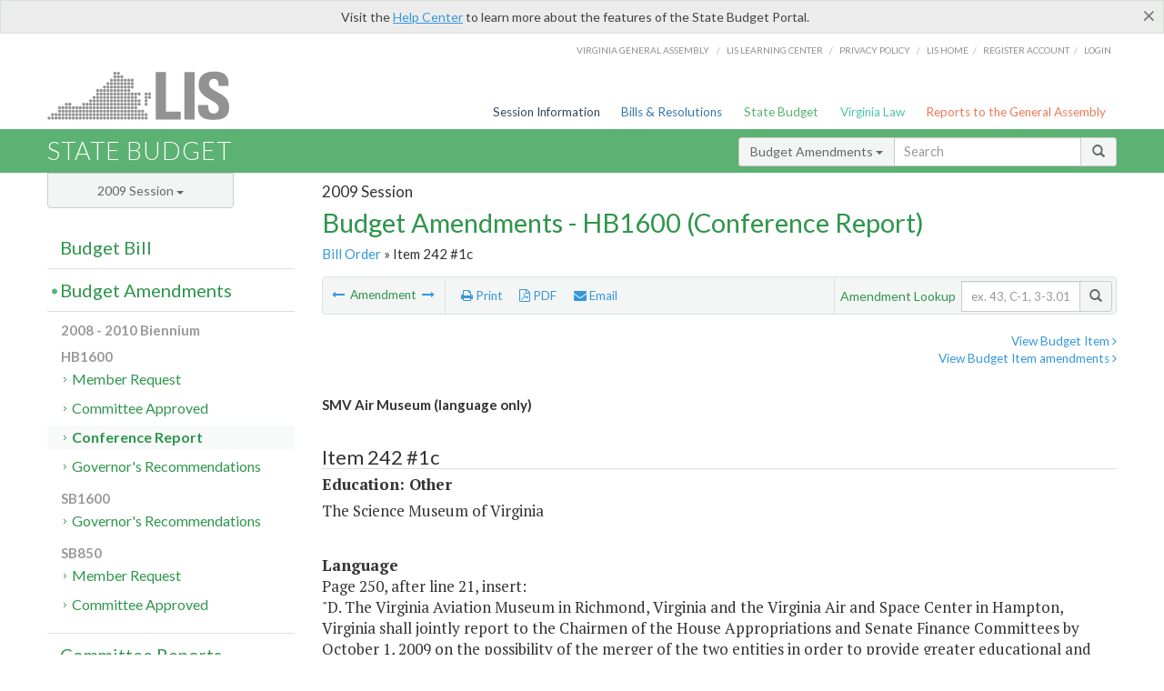

--- FILE ---
content_type: application/javascript
request_url: https://assets.lis.virginia.gov/_assets/global.js
body_size: 1443
content:
$(document).ready(function(){
	var hWind = $(window).height();
	var valHeight = $('.modal-content').height(); 
	var valHeight2 = $('.fancybox-content').height();   


	// Table Expand and Contract
	$(".row-extend").click(function(){
		$(this).next(".row-extend-table").toggle();
		$(this).toggleClass("active");
		if ($(window).width() < 985) {	
			var itemNumWidthDD = $(this).next(".row-extend-table").children().find(".child").children("a").width();
			var itemNum = $(this).next(".row-extend-table").children().find(".num");
	    	itemNum.css({left: itemNumWidthDD + 18});
	    }
	    $(window).resize(function(){
	    	if ($(window).width() < 985) {	
				var itemNumWidthDD = $(this).next(".row-extend-table").children().find(".child").children("a").width();
				var itemNum = $(this).next(".row-extend-table").children().find(".num");
		    	itemNum.css({left: itemNumWidthDD + 18});
		    }	
	    })
	});	    	    

	$('.modal-content').height(hWind * .85);
	$('.modal-body').height(hWind * .85);
	$(".modal .modal-content").css("overflow","hidden");
    $('.modal-body').css('height', valHeight-62);
    $("#feature").css({minHeight: hWind-350});
    // $(".col-md-9.col-md-push-3").css({minHeight: hWind});
	
});

// Homepage dropdown menus
$('#feature ul.nest-menu a[href]').addClass("node");

// Search | Top Nav
var searchVal = $(".search-box input").val();

$(".search-box input").on('focus', function(){		
		$(this).attr('placeholder','');
});
$(".search-box input").blur(function(){		
		$(this).attr('placeholder','Search');
});

 

// Add Table Stripes Class to Mobile

// Table | items

if ($(window).width() < 721) {
   $("table.item").addClass("table-striped");
  $("#divBudgetBillTotals table").addClass("table-striped");

}else {
 $("table.item").removeClass("table-striped");
 $("#divBudgetBillTotals table").removeClass("table-striped");
}


$(window).resize(function() {
	if ($(window).width() < 721) {
	  $("table.item").addClass("table-striped");
	  $("#divBudgetBillTotals table").addClass("table-striped");

	}else {
	 $("table.item").removeClass("table-striped");
	 $("#divBudgetBillTotals table").removeClass("table-striped");
	}
});



if ($(window).width() > 720) {	 										
	$('.table td:empty').show();						
	$('.table th:empty').show();
	$(".dropdown-table .colhdr").show();
}else{	
	$('.table td:empty').hide();							
	$('.table th:empty').hide();
	$(".dropdown-table .colhdr").hide();
}
$(window).resize(function() {
	if ($(window).width() > 720) {	 										
		$('.table td:empty').show();						
		$('.table th:empty').show();
		$(".dropdown-table .colhdr").show();
	}else{	
		$('.table td:empty').hide();							
		$('.table th:empty').hide();
		$(".dropdown-table .colhdr").hide();
	}
});

//Table | ellipses
//var itemCharacterLength = $("table .link-button");

$("table .link-button a").each(function(){
	var itemCharacterLimit = 18;
	var itemCharacterLength = $(this).text().length;

	if(itemCharacterLength > itemCharacterLimit){
	    var itemLimit = $(this).text().substr(0, itemCharacterLimit);
	    $(this).html(itemLimit + '<i class="fa fa-ellipsis-h"></i>');
	};
});


// Utility Navigation | Secondary Search 
var activeSearchFilter = $(".secondary-search li.active").text();


$(".budget-toc tr.active h4").parent().parent().addClass("active-head");
// Content Header Menu
$(".content-header-menu nav" ).wrapAll( "<div class='utility-wrap clearfix'></div>" );

$("#toggle-utility-header").click(function(){
	var menuHeight = $(".utility-wrap").height() + 5;	
	$(this).toggleClass("expanded");
	if($(this).hasClass("expanded") === true){
		$("section.content-header-menu").animate({height: menuHeight}, 300, "easeInQuad");				
	}else{		
		$("section.content-header-menu").animate({height: "42px"}, 400, "easeInExpo");		
	}		
});

if($(".utility-wrap").height() > 150){
	$(".content-header-menu-middle").css({
		width: "100%",
		borderTop: "1px solid #e5e5e5"
	});	
}else{
	$(".content-header-menu-middle").css({
		width: "initial",
		borderTop: "none"
	});	
};



$(".btnYearSession").on("mouseup", function(){	
	setTimeout(function(){						
		activeTop();	    	
	});
});
$(".btnYearSession").on("mousedown", function(){	
	setTimeout(function(){						
		menuTop();	    	
	});
});


function activeTop(){
	$('#sessions .dropdown-menu').animate({
		scrollTop: $('#sessions .dropdown-menu li.active').position().top-10
	}, 0);		
};
function menuTop(){
	// $('#sessions .dropdown-menu').animate({
	// 	scrollTop: $('#sessions .dropdown-menu li:nth-child(1)').position().top
	// }, 0);		
};
